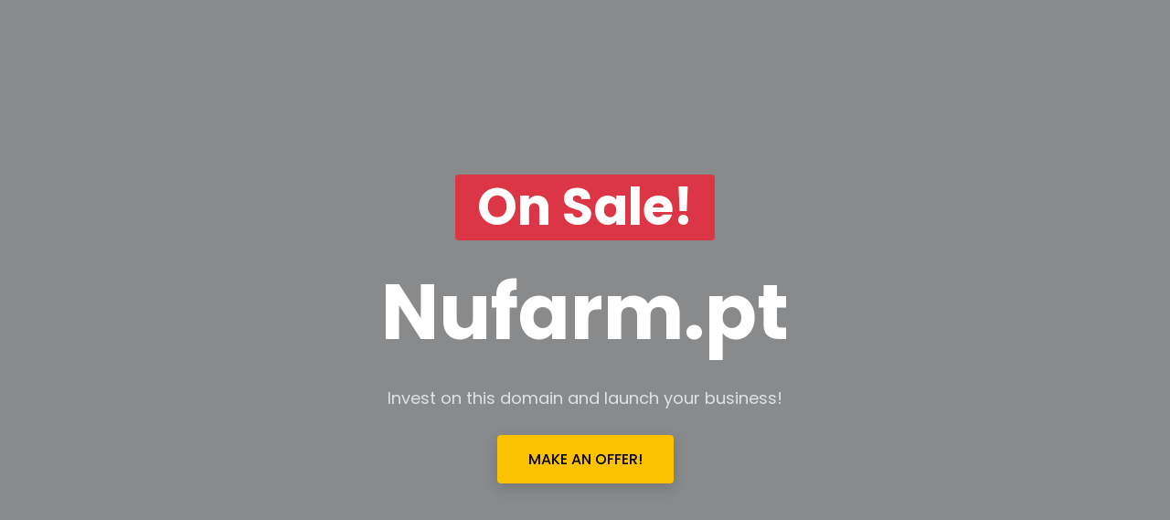

--- FILE ---
content_type: text/html
request_url: https://nufarm.pt/
body_size: 910
content:

<!DOCTYPE html>
<html lang="en">
<head>
<meta charset="UTF-8" />
<title>Nufarm Portugal - Dominio Disponível</title>
<meta name="description" content="">
<meta http-equiv="X-UA-Compatible" content="IE=edge">
<meta name="viewport" content="width=device-width, initial-scale=1, minimum-scale=1.0, shrink-to-fit=no">
<link rel='stylesheet' href='//fonts.googleapis.com/css?family=Poppins:100,200,300,400,500,600,700,800,900' type='text/css'>
<link rel="stylesheet" type="text/css" href="css/bootstrap.min.css" />
<link rel="stylesheet" type="text/css" href="css/all.min.css" />
<link rel="stylesheet" type="text/css" href="css/jquery.mb.YTPlayer.min.css" />
<link rel="stylesheet" type="text/css" href="css/stylesheet.css" />
<link rel="stylesheet" type="text/css" href="//cdnjs.cloudflare.com/ajax/libs/font-awesome/6.1.1/css/all.min.css" />
</head>
<body>
<div id="main-wrapper">
<div class="container-fluid px-0">
<section class="hero-wrap">
<div class="hero-mask opacity-5 bg-dark"></div>
<div class="player" data-property="{videoURL:'https://youtu.be/wR_CqLDUbJI',containment:'.hero-wrap', showControls:false, addRaster: false, autoPlay:true, loop:true, mute:true, startAt:27, opacity:1}"></div>
<div class="hero-content min-vh-100 d-flex flex-column">
<div class="container py-5 px-4 px-lg-5 my-auto">
<div class="row">
<div class="col-12 text-center mx-auto">
<h1 class="text-14 text-white bg-danger d-inline-block fw-700 rounded px-4 mb-4">On Sale!</h1>
<h2 class="text-19 fw-700 text-white mb-4">Nufarm.pt</h2>
<p class="text-4 text-light mb-4 mx-lg-5">Invest on this domain and launch your business!</p>
<a class="btn btn-primary text-uppercase" href="/cdn-cgi/l/email-protection#b8dbd7d5c8cad7f8d6cdded9cad596c8cc">Make an offer!</a> </div>
</div>
</div>
</div>
</section>
</div>
</div>
<script data-cfasync="false" src="/cdn-cgi/scripts/5c5dd728/cloudflare-static/email-decode.min.js"></script><script src="js/jquery.min.js"></script>
<script src="js/bootstrap.bundle.min.js"></script>
<script src="//cdnjs.cloudflare.com/ajax/libs/font-awesome/6.1.1/js/all.min.js"></script>
<script src="js/jquery.mb.YTPlayer.min.js"></script>
<script src="js/theme.js"></script>

<script async src="https://www.googletagmanager.com/gtag/js?id=G-04D931J881"></script>
<script>
  window.dataLayer = window.dataLayer || [];
  function gtag(){dataLayer.push(arguments);}
  gtag('js', new Date());

  gtag('config', 'G-04D931J881');
</script>
</body>
</html>

--- FILE ---
content_type: text/css
request_url: https://nufarm.pt/css/stylesheet.css
body_size: 5875
content:
body, html {
  height: 100%;
}

body {
  background: #dddddd;
  color: #4c4d4d;
  font-family: "Poppins", sans-serif;
}

::selection {
  background: #0d6efd;
  color: #fff;
  text-shadow: none;
}

form {
  padding: 0;
  margin: 0;
  display: inline;
}

img {
  vertical-align: inherit;
}

a, a:focus {
  color: #0d6efd;
  text-decoration: none;
  -webkit-transition: all 0.2s ease;
  transition: all 0.2s ease;
}

a:hover, a:active {
  color: #025de4;
  -webkit-transition: all 0.2s ease;
  transition: all 0.2s ease;
}

a:focus, a:active,
.btn.active.focus,
.btn.active:focus,
.btn.focus,
.btn:active.focus,
.btn:active:focus,
.btn:focus,
button:focus,
button:active {
  outline: none;
}

p {
  line-height: 1.8;
}

blockquote {
  border-width: 0 0 0 5px;
  border-style: solid;
  border-color: #eee;
  padding: 10px 20px;
}

.rtl blockquote {
  border-width: 0 5px 0 0px;
}

iframe {
  border: 0 !important;
}

h1, h2, h3, h4, h5, h6 {
  color: #252b33;
}

/* =================================== */
/*  2. Helpers Classes
/* =================================== */
/* Box Shadow */
.shadow-md {
  -webkit-box-shadow: 0px 0px 50px -35px rgba(0, 0, 0, 0.4) !important;
  box-shadow: 0px 0px 50px -35px rgba(0, 0, 0, 0.4) !important;
}

/* Border Radius */
.rounded-lg {
  border-radius: 0.6rem !important;
}

.rounded-top-0 {
  border-top-left-radius: 0px !important;
  border-top-right-radius: 0px !important;
}

.rounded-bottom-0 {
  border-bottom-left-radius: 0px !important;
  border-bottom-right-radius: 0px !important;
}

.rounded-start-0 {
  border-top-left-radius: 0px !important;
  border-bottom-left-radius: 0px !important;
}

.rounded-end-0 {
  border-top-right-radius: 0px !important;
  border-bottom-right-radius: 0px !important;
}

/* Border Size */
.border-1 {
  border-width: 1px !important;
}

.border-2 {
  border-width: 2px !important;
}

.border-3 {
  border-width: 3px !important;
}

.border-4 {
  border-width: 4px !important;
}

.border-5 {
  border-width: 5px !important;
}

/* Text Size */
.text-0 {
  font-size: 11px !important;
  font-size: 0.6875rem !important;
}

.text-1 {
  font-size: 12px !important;
  font-size: 0.75rem !important;
}

.text-2 {
  font-size: 14px !important;
  font-size: 0.875rem !important;
}

.text-3 {
  font-size: 16px !important;
  font-size: 1rem !important;
}

.text-4 {
  font-size: 18px !important;
  font-size: 1.125rem !important;
}

.text-5 {
  font-size: 21px !important;
  font-size: 1.3125rem !important;
}

.text-6 {
  font-size: 24px !important;
  font-size: 1.50rem !important;
}

.text-7 {
  font-size: 28px !important;
  font-size: 1.75rem !important;
}

.text-8 {
  font-size: 32px !important;
  font-size: 2rem !important;
}

.text-9 {
  font-size: 36px !important;
  font-size: 2.25rem !important;
}

.text-10 {
  font-size: 40px !important;
  font-size: 2.50rem !important;
}

.text-11 {
  font-size: calc(1.4rem + 1.8vw) !important;
}
@media (min-width: 1200px) {
  .text-11 {
    font-size: 2.75rem !important;
  }
}

.text-12 {
  font-size: calc(1.425rem + 2.1vw) !important;
}
@media (min-width: 1200px) {
  .text-12 {
    font-size: 3rem !important;
  }
}

.text-13 {
  font-size: calc(1.45rem + 2.4vw) !important;
}
@media (min-width: 1200px) {
  .text-13 {
    font-size: 3.25rem !important;
  }
}

.text-14 {
  font-size: calc(1.475rem + 2.7vw) !important;
}
@media (min-width: 1200px) {
  .text-14 {
    font-size: 3.5rem !important;
  }
}

.text-15 {
  font-size: calc(1.5rem + 3vw) !important;
}
@media (min-width: 1200px) {
  .text-15 {
    font-size: 3.75rem !important;
  }
}

.text-16 {
  font-size: calc(1.525rem + 3.3vw) !important;
}
@media (min-width: 1200px) {
  .text-16 {
    font-size: 4rem !important;
  }
}

.text-17 {
  font-size: calc(1.575rem + 3.9vw) !important;
}
@media (min-width: 1200px) {
  .text-17 {
    font-size: 4.5rem !important;
  }
}

.text-18 {
  font-size: calc(1.625rem + 4.5vw) !important;
}
@media (min-width: 1200px) {
  .text-18 {
    font-size: 5rem !important;
  }
}

.text-19 {
  font-size: calc(1.65rem + 4.8vw) !important;
}
@media (min-width: 1200px) {
  .text-19 {
    font-size: 5.25rem !important;
  }
}

.text-20 {
  font-size: calc(1.7rem + 5.4vw) !important;
}
@media (min-width: 1200px) {
  .text-20 {
    font-size: 5.75rem !important;
  }
}

.text-21 {
  font-size: calc(1.775rem + 6.3vw) !important;
}
@media (min-width: 1200px) {
  .text-21 {
    font-size: 6.5rem !important;
  }
}

.text-22 {
  font-size: calc(1.825rem + 6.9vw) !important;
}
@media (min-width: 1200px) {
  .text-22 {
    font-size: 7rem !important;
  }
}

.text-23 {
  font-size: calc(1.9rem + 7.8vw) !important;
}
@media (min-width: 1200px) {
  .text-23 {
    font-size: 7.75rem !important;
  }
}

.text-24 {
  font-size: calc(1.95rem + 8.4vw) !important;
}
@media (min-width: 1200px) {
  .text-24 {
    font-size: 8.25rem !important;
  }
}

.text-25 {
  font-size: calc(2.025rem + 9.3vw) !important;
}
@media (min-width: 1200px) {
  .text-25 {
    font-size: 9rem !important;
  }
}

.text-11, .text-12, .text-13, .text-14, .text-15, .text-16, .text-17, .text-18, .text-19, .text-20, .text-21, .text-22, .text-23, .text-24, .text-25 {
  line-height: 1.3;
}

/* Line height */
.line-height-07 {
  line-height: 0.7 !important;
}

.line-height-1 {
  line-height: 1 !important;
}

.line-height-2 {
  line-height: 1.2 !important;
}

.line-height-3 {
  line-height: 1.4 !important;
}

.line-height-4 {
  line-height: 1.6 !important;
}

.line-height-5 {
  line-height: 1.8 !important;
}

/* Font Weight */
.fw-100 {
  font-weight: 100 !important;
}

.fw-200 {
  font-weight: 200 !important;
}

.fw-300 {
  font-weight: 300 !important;
}

.fw-400 {
  font-weight: 400 !important;
}

.fw-500 {
  font-weight: 500 !important;
}

.fw-600 {
  font-weight: 600 !important;
}

.fw-700 {
  font-weight: 700 !important;
}

.fw-800 {
  font-weight: 800 !important;
}

.fw-900 {
  font-weight: 900 !important;
}

/* Opacity */
.opacity-0 {
  opacity: 0;
}

.opacity-1 {
  opacity: 0.1;
}

.opacity-2 {
  opacity: 0.2;
}

.opacity-3 {
  opacity: 0.3;
}

.opacity-4 {
  opacity: 0.4;
}

.opacity-5 {
  opacity: 0.5;
}

.opacity-6 {
  opacity: 0.6;
}

.opacity-7 {
  opacity: 0.7;
}

.opacity-8 {
  opacity: 0.8;
}

.opacity-9 {
  opacity: 0.9;
}

.opacity-10 {
  opacity: 1;
}

/* Background light */
.bg-light-1 {
  background-color: #e9ecef !important;
}

.bg-light-2 {
  background-color: #dee2e6 !important;
}

.bg-light-3 {
  background-color: #ced4da !important;
}

.bg-light-4 {
  background-color: #adb5bd !important;
}

/* Background Dark */
.bg-dark {
  background-color: #111418 !important;
}

.bg-dark-1 {
  background-color: #212529 !important;
}

.bg-dark-2 {
  background-color: #343a40 !important;
}

.bg-dark-3 {
  background-color: #495057 !important;
}

.bg-dark-4 {
  background-color: #6c757d !important;
}

/* Progress Bar */
.progress-sm {
  height: 0.5rem !important;
}

.progress-lg {
  height: 1.5rem !important;
}

hr {
  opacity: 0.1;
}

/* =================================== */
/*  3. Layouts
/* =================================== */
#main-wrapper {
  background: #fff;
}

.section {
  position: relative;
  padding: 104px 0;
  padding: 6.5rem 0;
  overflow: hidden;
}

@media (max-width: 575.98px) {
  .section {
    padding: 3.5rem 0;
  }
}
/*== Fullscreen Height ==*/
.fullscreen {
  min-height: 100vh !important;
}

/*== Fullscreen Height ==*/
.fullscreen-with-header {
  min-height: calc(100vh - 67px) !important;
}

/* =================================== */
/*  4. Elements
/* =================================== */
/*=== 4.1 Hero Background ===*/
.hero-wrap {
  position: relative;
  overflow: hidden;
  z-index: 0;
}
.hero-wrap .hero-mask, .hero-wrap .hero-bg, .hero-wrap .hero-bg-slideshow {
  position: absolute;
  top: 0;
  left: 0;
  height: 100%;
  width: 100%;
}
.hero-wrap .hero-bg-slideshow {
  position: fixed;
}
.hero-wrap .hero-mask {
  z-index: 1;
}
.hero-wrap .hero-content {
  position: relative;
  z-index: 3;
}
.hero-wrap .hero-particles {
  position: absolute;
  width: 100%;
  height: 100%;
  z-index: 2;
}
.hero-wrap .hero-bg-slideshow {
  z-index: 0;
}
.hero-wrap .hero-bg {
  z-index: 0;
  background-attachment: fixed;
  background-position: center center;
  background-repeat: no-repeat;
  background-size: cover;
  -webkit-background-size: cover;
  -moz-background-size: cover;
  transition: background-image 300ms ease-in 200ms;
}
.hero-wrap .hero-bg.hero-bg-scroll {
  background-attachment: scroll;
}
.hero-wrap .hero-bg-slideshow .hero-bg {
  background-attachment: inherit;
}
.hero-wrap .hero-bg-slideshow.owl-carousel .owl-item .item {
  height: 100vh;
  width: 100%;
  min-height: 700px;
}
.hero-wrap .hero-bg-slideshow.owl-carousel .owl-item .intro-bg {
  background: url("../images/intro-bg.jpg") no-repeat center center;
}
.hero-wrap .hero-bg-slideshow.owl-carousel .owl-item .intro-bg-1 {
  background: url("../images/intro-bg-1.jpg") no-repeat center center;
}
.hero-wrap .hero-bg-slideshow.owl-carousel .owl-item .intro-bg-2 {
  background: url("../images/intro-bg-2.jpg") no-repeat center center;
}
.hero-wrap .hero-bg-slideshow.owl-carousel .owl-item .intro-bg-3 {
  background: url("../images/intro-bg-3.jpg") no-repeat center center;
}
.hero-wrap .hero-bg-slideshow.owl-carousel .owl-item .intro-bg-4 {
  background: url("../images/intro-bg-4.jpg") no-repeat center center;
}
.hero-wrap .hero-bg-slideshow.owl-carousel .owl-item .intro-bg-5 {
  background: url("../images/intro-bg-5.jpg") no-repeat center center;
}
.hero-wrap .hero-bg-slideshow.owl-carousel .owl-item .intro-bg-6 {
  background: url("../images/intro-bg-6.jpg") no-repeat center center;
}
.hero-wrap .hero-bg-slideshow.owl-carousel .owl-item .intro-bg-7 {
  background: url("../images/intro-bg-7.jpg") no-repeat center center;
}
.hero-wrap .hero-bg-slideshow.owl-carousel .owl-item .intro-bg-8 {
  background: url("../images/intro-bg-8.jpg") no-repeat center center;
}
.hero-wrap .hero-bg-slideshow.owl-carousel .owl-item .intro-bg-9 {
  background: url("../images/intro-bg-9.jpg") no-repeat center center;
}
.hero-wrap .hero-bg-slideshow.owl-carousel .owl-item .intro-bg-10 {
  background: url("../images/intro-bg-10.jpg") no-repeat center center;
}
.hero-wrap .hero-bg-slideshow.owl-carousel .owl-item .intro-bg, .hero-wrap .hero-bg-slideshow.owl-carousel .owl-item .intro-bg-1, .hero-wrap .hero-bg-slideshow.owl-carousel .owl-item .intro-bg-2, .hero-wrap .hero-bg-slideshow.owl-carousel .owl-item .intro-bg-3, .hero-wrap .hero-bg-slideshow.owl-carousel .owl-item .intro-bg-4, .hero-wrap .hero-bg-slideshow.owl-carousel .owl-item .intro-bg-5, .hero-wrap .hero-bg-slideshow.owl-carousel .owl-item .intro-bg-6, .hero-wrap .hero-bg-slideshow.owl-carousel .owl-item .intro-bg-7, .hero-wrap .hero-bg-slideshow.owl-carousel .owl-item .intro-bg-8, .hero-wrap .hero-bg-slideshow.owl-carousel .owl-item .intro-bg-9, .hero-wrap .hero-bg-slideshow.owl-carousel .owl-item .intro-bg-10 {
  background-size: cover;
}

/*=== 4.2 List Style ===*/
.list-style-1 > li {
  position: relative;
  list-style-type: none;
  line-height: 24px;
}
.list-style-1 > li:after {
  content: " ";
  position: absolute;
  top: 12px;
  left: -15px;
  border-color: #000;
  border-top: 1px solid;
  border-right: 1px solid;
  width: 6px;
  height: 6px;
  -webkit-transform: translate(-50%, -50%) rotate(45deg);
  transform: translate(-50%, -50%) rotate(45deg);
}

.rtl .list-style-1 > li:after {
  right: -15px;
  left: auto;
  border-color: #000;
  border-top: 0px;
  border-right: 0px;
  border-left: 1px solid;
  border-bottom: 1px solid;
  width: 6px;
  height: 6px;
  -webkit-transform: translate(-50%, -50%) rotate(45deg);
  transform: translate(-50%, -50%) rotate(45deg);
}

.list-style-2 {
  padding: 0;
}

.list-style-2 > li {
  list-style-type: none;
  border-bottom: 1px solid #eaeaea;
  padding-top: 12px;
  padding-bottom: 12px;
}

.list-style-2.list-style-light > li {
  border-bottom: 1px solid rgba(250, 250, 250, 0.12);
}

/*=== 4.3 Featured Box ===*/
.featured-box {
  box-sizing: border-box;
  position: relative;
}
.featured-box h3, .featured-box h4 {
  font-size: 1.25rem;
  font-size: 20px;
  margin-bottom: 10px;
  font-weight: 500;
}
.featured-box:not(.style-5) .featured-box-icon {
  display: inline-block;
  font-size: 48px;
  min-width: 55px;
  min-height: 55px;
  padding: 0;
  margin-top: 0;
  margin-bottom: 0.8rem;
  color: #4c4d4d;
  border-radius: 0;
}
.featured-box.style-1, .featured-box.style-2, .featured-box.style-3 {
  padding-left: 50px;
  padding-top: 8px;
}
.featured-box.style-1 .featured-box-icon, .featured-box.style-2 .featured-box-icon, .featured-box.style-3 .featured-box-icon {
  position: absolute;
  top: 0;
  left: 0;
  margin-bottom: 0;
  font-size: 30px;
  -ms-flex-pack: center !important;
  justify-content: center !important;
  text-align: center;
}
.featured-box.style-2 p {
  margin-left: -50px;
}
.featured-box.style-3 {
  padding-left: 90px;
  padding-top: 0px;
}
.featured-box.style-3 .featured-box-icon {
  width: 70px;
  height: 70px;
  -ms-flex-negative: 0;
  flex-shrink: 0;
  display: -webkit-box;
  display: -ms-flexbox;
  display: flex;
  -webkit-box-align: center;
  -ms-flex-align: center;
  align-items: center;
}
.featured-box.style-4 {
  text-align: center;
}
.featured-box.style-4 .featured-box-icon {
  margin: 0 auto 24px;
  margin: 0 auto 1.5rem;
  width: 120px;
  height: 120px;
  text-align: center;
  -ms-flex-negative: 0;
  flex-shrink: 0;
  display: -webkit-box;
  display: -ms-flexbox;
  display: flex;
  -webkit-box-align: center;
  -ms-flex-align: center;
  align-items: center;
  -ms-flex-pack: center;
  justify-content: center;
  -webkit-box-shadow: 0px 0px 50px rgba(0, 0, 0, 0.03);
  box-shadow: 0px 0px 50px rgba(0, 0, 0, 0.03);
}
.featured-box.style-5 {
  text-align: center;
  background: #fff;
  border: 1px solid #f0f2f3;
  -webkit-box-shadow: 0px 2px 5px rgba(0, 0, 0, 0.05);
  box-shadow: 0px 2px 5px rgba(0, 0, 0, 0.05);
  -webkit-transition: all 0.3s ease-in-out;
  transition: all 0.3s ease-in-out;
}
.featured-box.style-5:hover {
  border: 1px solid #ebeded;
  -webkit-box-shadow: 0px 5px 1.5rem rgba(0, 0, 0, 0.15);
  box-shadow: 0px 5px 1.5rem rgba(0, 0, 0, 0.15);
}
.featured-box.style-5 h3 {
  background: #f1f5f6;
  font-size: 16px;
  padding: 8px 0;
  margin-bottom: 0px;
}
.featured-box.style-5 .featured-box-icon {
  font-size: 50px;
  margin: 44px 0px;
}

.featured-box.featured-box-reverse, .rtl .featured-box:not(.style-4) {
  text-align: right;
}
.featured-box.featured-box-reverse.style-1, .featured-box.featured-box-reverse.style-2, .rtl .featured-box:not(.style-4).style-1, .rtl .featured-box:not(.style-4).style-2 {
  padding-right: 50px;
  padding-left: 0px;
}
.featured-box.featured-box-reverse.style-1 .featured-box-icon, .featured-box.featured-box-reverse.style-2 .featured-box-icon, .rtl .featured-box:not(.style-4).style-1 .featured-box-icon, .rtl .featured-box:not(.style-4).style-2 .featured-box-icon {
  left: auto;
  right: 0px;
}
.featured-box.featured-box-reverse.style-2 p, .rtl .featured-box:not(.style-4).style-2 p {
  margin-right: -50px;
  margin-left: 0;
}
.featured-box.featured-box-reverse.style-3, .rtl .featured-box:not(.style-4).style-3 {
  padding-left: 0;
  padding-right: 90px;
}
.featured-box.featured-box-reverse.style-3 .featured-box-icon, .rtl .featured-box:not(.style-4).style-3 .featured-box-icon {
  left: auto;
  right: 0px;
}

@media (min-width: 576px) {
  .featured-box.featured-box-reverse-sm {
    text-align: right;
  }
  .featured-box.featured-box-reverse-sm.style-1, .featured-box.featured-box-reverse-sm.style-2 {
    padding-right: 50px;
    padding-left: 0px;
  }
  .featured-box.featured-box-reverse-sm.style-1 .featured-box-icon, .featured-box.featured-box-reverse-sm.style-2 .featured-box-icon {
    left: auto;
    right: 0px;
  }
  .featured-box.featured-box-reverse-sm.style-2 p {
    margin-right: -50px;
    margin-left: 0;
  }
  .featured-box.featured-box-reverse-sm.style-3 {
    padding-left: 0;
    padding-right: 90px;
  }
  .featured-box.featured-box-reverse-sm.style-3 .featured-box-icon {
    left: auto;
    right: 0px;
  }
}
@media (min-width: 768px) {
  .featured-box.featured-box-reverse-md {
    text-align: right;
  }
  .featured-box.featured-box-reverse-md.style-1, .featured-box.featured-box-reverse-md.style-2 {
    padding-right: 50px;
    padding-left: 0px;
  }
  .featured-box.featured-box-reverse-md.style-1 .featured-box-icon, .featured-box.featured-box-reverse-md.style-2 .featured-box-icon {
    left: auto;
    right: 0px;
  }
  .featured-box.featured-box-reverse-md.style-2 p {
    margin-right: -50px;
    margin-left: 0;
  }
  .featured-box.featured-box-reverse-md.style-3 {
    padding-left: 0;
    padding-right: 90px;
  }
  .featured-box.featured-box-reverse-md.style-3 .featured-box-icon {
    left: auto;
    right: 0px;
  }
}
@media (min-width: 992px) {
  .featured-box.featured-box-reverse-lg {
    text-align: right;
  }
  .featured-box.featured-box-reverse-lg.style-1, .featured-box.featured-box-reverse-lg.style-2 {
    padding-right: 50px;
    padding-left: 0px;
  }
  .featured-box.featured-box-reverse-lg.style-1 .featured-box-icon, .featured-box.featured-box-reverse-lg.style-2 .featured-box-icon {
    left: auto;
    right: 0px;
  }
  .featured-box.featured-box-reverse-lg.style-2 p {
    margin-right: -50px;
    margin-left: 0;
  }
  .featured-box.featured-box-reverse-lg.style-3 {
    padding-left: 0;
    padding-right: 90px;
  }
  .featured-box.featured-box-reverse-lg.style-3 .featured-box-icon {
    left: auto;
    right: 0px;
  }
}
@media (min-width: 1200px) {
  .featured-box.featured-box-reverse-xl {
    text-align: right;
  }
  .featured-box.featured-box-reverse-xl.style-1, .featured-box.featured-box-reverse-xl.style-2 {
    padding-right: 50px;
    padding-left: 0px;
  }
  .featured-box.featured-box-reverse-xl.style-1 .featured-box-icon, .featured-box.featured-box-reverse-xl.style-2 .featured-box-icon {
    left: auto;
    right: 0px;
  }
  .featured-box.featured-box-reverse-xl.style-2 p {
    margin-right: -50px;
    margin-left: 0;
  }
  .featured-box.featured-box-reverse-xl.style-3 {
    padding-left: 0;
    padding-right: 90px;
  }
  .featured-box.featured-box-reverse-xl.style-3 .featured-box-icon {
    left: auto;
    right: 0px;
  }
}
/* 4.4 Nav */
.nav .nav-item .nav-link {
  color: #444;
}

.nav.nav-light .nav-item .nav-link {
  color: #ddd;
}

.nav:not(.nav-pills) .nav-item .nav-link.active, .nav:not(.nav-pills) .nav-item .nav-link:hover {
  color: #0d6efd;
}

.nav-pills .nav-link:not(.active):hover {
  color: #0d6efd;
}

.nav-pills .nav-link.active, .nav-pills.nav-light .nav-link.active, .nav-pills .show > .nav-link {
  color: #fff;
}

.nav.nav-separator .nav-item .nav-link {
  position: relative;
}

.nav.nav-separator .nav-item + .nav-item .nav-link:after {
  height: 14px;
  width: 1px;
  content: ' ';
  background-color: rgba(0, 0, 0, 0.2);
  display: block;
  position: absolute;
  top: 50%;
  left: 0;
  -webkit-transform: translateY(-7px);
  transform: translateY(-7px);
}

.rtl .nav.nav-separator .nav-item + .nav-item .nav-link:after {
  right: 0;
  left: auto;
}

.nav.nav-separator.nav-separator-light .nav-item + .nav-item .nav-link:after {
  background-color: rgba(250, 250, 250, 0.2);
}

.nav.nav-sm .nav-item .nav-link {
  font-size: 14px;
}

/*=== 4.5 Tabs ===*/
.nav-tabs {
  border-bottom: 1px solid #d7dee3;
}
.nav-tabs .nav-item .nav-link {
  border: 0;
  background: transparent;
  position: relative;
  border-radius: 0;
  padding: 0.6rem 1rem;
  color: #7b8084;
  white-space: nowrap !important;
}
.nav-tabs .nav-item .nav-link.active {
  color: #0c2f55;
}
.nav-tabs .nav-item .nav-link.active:after {
  height: 2px;
  width: 100%;
  content: ' ';
  background-color: #0d6efd;
  display: block;
  position: absolute;
  bottom: -3px;
  left: 0;
  -webkit-transform: translateY(-3px);
  transform: translateY(-3px);
}
.nav-tabs .nav-item .nav-link:not(.active):hover {
  color: #0d6efd;
}
.nav-tabs.flex-column {
  border-right: 1px solid #d7dee3;
  border-bottom: 0px;
  padding: 1.5rem 0;
}
.nav-tabs.flex-column .nav-item .nav-link {
  border: 1px solid #d7dee3;
  border-right: 0px;
  background-color: #f6f7f8;
  font-size: 14px;
  padding: 0.75rem 1rem;
  color: #535b61;
}
.nav-tabs.flex-column .nav-item:first-of-type .nav-link {
  border-top-left-radius: 4px;
}
.nav-tabs.flex-column .nav-item:last-of-type .nav-link {
  border-bottom-left-radius: 4px;
}
.nav-tabs.flex-column .nav-item .nav-link.active {
  background-color: transparent;
  color: #0d6efd;
}
.nav-tabs.flex-column .nav-item .nav-link.active:after {
  height: 100%;
  width: 2px;
  background: #fff;
  right: -1px;
  left: auto;
}

.nav-tabs:not(.flex-column) {
  flex-wrap: nowrap;
  overflow: hidden;
  overflow-x: auto;
  -ms-overflow-style: -ms-autohiding-scrollbar;
  -webkit-overflow-scrolling: touch;
}
.nav-tabs:not(.flex-column) .nav-item {
  margin-bottom: 0px;
}

.nav-tabs .nav-item .nav-link {
  padding-left: 0px;
  padding-right: 0px;
  margin-right: 10px;
  font-size: 0.875rem;
}

@media (min-width: 992px) {
  .search-input-2 .form-control {
    border-radius: 0px;
  }
  .search-input-2 .custom-select:not(.custom-select-sm) {
    border-radius: 0px;
    height: calc(3.05rem);
  }
  .search-input-2 .btn {
    border-radius: 0px;
  }
  .search-input-2 .form-group:first-child .form-control, .search-input-2 .form-group:first-child .custom-select {
    border-top-left-radius: 4px;
    border-bottom-left-radius: 4px;
  }
  .search-input-2 .form-group:last-child .btn {
    border-top-right-radius: 4px;
    border-bottom-right-radius: 4px;
  }
  .search-input-2 .form-control:focus, .search-input-2 .custom-select:focus {
    box-shadow: none;
    -webkit-box-shadow: none;
  }
  .search-input-2 .form-group .form-control, .search-input-2 .custom-select {
    border-left: none;
    border-top: none;
    border-bottom: none;
  }

  /* CSS hack for Chrome */
}
@media screen and (min-width: 992px) and (-webkit-min-device-pixel-ratio: 0) {
  .search-input-2 .custom-select:not(.custom-select-sm) {
    height: calc(3.00rem);
  }
  .search-input-2 .btn {
    line-height: inherit;
  }
}
@media (min-width: 992px) {
  /*  CSS hack for Firfox */
  @-moz-document url-prefix() {
    .search-input-2 .custom-select:not(.custom-select-sm) {
      height: calc(3.05rem);
    }
    .search-input-2 .btn {
      line-height: 1.4;
    }
  }
}
/*=== 4.6 Owl Carousel ===*/
.owl-theme.single-slideshow .owl-nav button.owl-prev, .owl-theme.single-slideshow .owl-nav button.owl-next {
  font-size: 17px;
  width: 45px;
  height: 45px;
  top: calc(50% - 22px);
}
.owl-theme.single-slideshow .owl-nav button.owl-prev {
  left: 10px;
}
.owl-theme.single-slideshow .owl-nav button.owl-next {
  right: 10px;
}
.owl-theme.single-slideshow .owl-stage {
  padding: 0;
}
.owl-theme .hero-wrap .hero-bg {
  background-attachment: inherit;
}
.owl-theme.single-slideshow .owl-dots {
  position: absolute;
  bottom: 10px;
  width: 100%;
}
.owl-theme.single-slideshow .owl-dots .owl-dot.active span, .owl-theme.single-slideshow .owl-dots .owl-dot:hover span {
  border-color: #0d6efd;
  -webkit-box-shadow: 0px 0px 5px rgba(0, 0, 0, 0.05);
  box-shadow: 0px 0px 5px rgba(0, 0, 0, 0.05);
}
.owl-theme.single-slideshow .owl-dots .owl-dot.active span:after, .owl-theme.single-slideshow .owl-dots .owl-dot:hover span:after {
  background-color: #0d6efd;
  -webkit-box-shadow: 0px 0px 5px rgba(0, 0, 0, 0.05);
  box-shadow: 0px 0px 5px rgba(0, 0, 0, 0.05);
}
.owl-theme .owl-dots .owl-dot.active span, .owl-theme .owl-dots .owl-dot:hover span {
  border-color: #0d6efd;
  -webkit-box-shadow: 0px 0px 5px rgba(0, 0, 0, 0.05);
  box-shadow: 0px 0px 5px rgba(0, 0, 0, 0.05);
}
.owl-theme .owl-dots .owl-dot.active span:after, .owl-theme .owl-dots .owl-dot:hover span:after {
  background-color: #0d6efd;
  -webkit-box-shadow: 0px 0px 5px rgba(0, 0, 0, 0.05);
  box-shadow: 0px 0px 5px rgba(0, 0, 0, 0.05);
}
.owl-theme.owl-light .owl-dots .owl-dot span:after {
  background-color: rgba(250, 250, 250, 0.5);
}
.owl-theme.owl-light .owl-dots .owl-dot.active span:after, .owl-theme.owl-light .owl-dots .owl-dot:hover span:after {
  background-color: #0d6efd;
  -webkit-box-shadow: 0px 0px 5px rgba(0, 0, 0, 0.05);
  box-shadow: 0px 0px 5px rgba(0, 0, 0, 0.05);
}
.owl-theme.owl-light .owl-nav button.owl-prev, .owl-theme.owl-light .owl-nav button.owl-next {
  background-color: rgba(250, 250, 250, 0.3);
  color: #fff;
}
.owl-theme.owl-light .owl-nav [class*='owl-']:hover:not(.disabled) {
  background-color: rgba(250, 250, 250, 0.5);
  -webkit-transition: all 0.3s ease-in-out;
  transition: all 0.3s ease-in-out;
}

/* =================================== */
/*  Extras
/* =================================== */
/* Bootstrap Specific */
.form-control, .custom-select {
  border-color: #dae1e3;
  font-size: 16px;
  color: #656565;
}

.form-control:not(.form-control-sm) {
  padding: .810rem .96rem;
  height: inherit;
}

.form-control-sm {
  font-size: 14px;
}

.icon-group .form-control {
  padding-left: 44px;
}

.icon-inside {
  position: absolute;
  width: 50px;
  height: 54px;
  left: 0;
  top: 0;
  pointer-events: none;
  font-size: 18px;
  font-size: 1.125rem;
  color: #c4c3c3;
  z-index: 3;
  display: flex;
  -ms-flex-align: center !important;
  align-items: center !important;
  -ms-flex-pack: center !important;
  justify-content: center !important;
}

.form-control-sm + .icon-inside {
  font-size: 0.875rem !important;
  font-size: 14px;
  top: calc(50% - 13px);
}

select.form-control:not([size]):not([multiple]):not(.form-control-sm) {
  height: auto;
  padding-top: .700rem;
  padding-bottom: .700rem;
}

.custom-select:not(.custom-select-sm) {
  height: calc(3.05rem + 2px);
  padding-top: .700rem;
  padding-bottom: .700rem;
}

.col-form-label-sm {
  font-size: 13px;
}

.custom-select-sm {
  padding-left: 5px !important;
  font-size: 14px;
}

.custom-select:not(.custom-select-sm).border-0 {
  height: 3.00rem;
}

.form-control:focus, .custom-select:focus {
  -webkit-box-shadow: 0 0 5px rgba(128, 189, 255, 0.5);
  box-shadow: 0 0 5px rgba(128, 189, 255, 0.5);
}

.form-control:focus[readonly] {
  box-shadow: none;
}

.input-group-text {
  border-color: #dae1e3;
  background-color: #f1f5f6;
  color: #656565;
}

.form-control::-webkit-input-placeholder {
  color: #b1b4b6;
}
.form-control:-moz-placeholder {
  /* FF 4-18 */
  color: #b1b4b6;
}
.form-control::-moz-placeholder {
  /* FF 19+ */
  color: #b1b4b6;
}
.form-control:-ms-input-placeholder, .form-control::-ms-input-placeholder {
  /* IE 10+ */
  color: #b1b4b6;
}

/* Form Dark */
.form-dark .form-control, .form-dark .custom-select {
  border-color: #232a31;
  background: #232a31;
  color: #fff;
}
.form-dark .form-control:focus {
  border-color: #80bdff !important;
}
.form-dark .form-control::-webkit-input-placeholder {
  color: #777b7f;
}
.form-dark .form-control:-moz-placeholder {
  /* FF 4-18 */
  color: #777b7f;
}
.form-dark .form-control::-moz-placeholder {
  /* FF 19+ */
  color: #777b7f;
}
.form-dark .form-control:-ms-input-placeholder, .form-dark .form-control::-ms-input-placeholder {
  /* IE 10+ */
  color: #777b7f;
}
.form-dark .custom-select {
  color: #777b7f;
  background: url("data:image/svg+xml;charset=utf8,%3Csvg xmlns='http://www.w3.org/2000/svg' viewBox='0 0 4 5'%3E%3Cpath fill='rgba(250,250,250,0.3)' d='M2 0L0 2h4zm0 5L0 3h4z'/%3E%3C/svg%3E") no-repeat right 0.75rem center;
  background-size: 13px 15px;
  border-color: #232a31;
  background-color: #232a31;
}
.form-dark .icon-inside {
  color: #777b7f;
}

/*  Input with only bottom border  */
.form-border .form-control {
  background-color: transparent;
  border: none;
  border-bottom: 2px solid rgba(0, 0, 0, 0.12);
  border-radius: 0px;
  padding-left: 0px !important;
  color: black;
}
.form-border .form-control::-webkit-input-placeholder {
  color: rgba(0, 0, 0, 0.4);
}
.form-border .form-control:-moz-placeholder {
  /* FF 4-18 */
  color: rgba(0, 0, 0, 0.4);
}
.form-border .form-control::-moz-placeholder {
  /* FF 19+ */
  color: rgba(0, 0, 0, 0.4);
}
.form-border .form-control:-ms-input-placeholder, .form-border .form-control::-ms-input-placeholder {
  /* IE 10+ */
  color: rgba(0, 0, 0, 0.4);
}
.form-border .custom-select {
  background-color: transparent;
  border: none;
  border-bottom: 2px solid rgba(0, 0, 0, 0.12);
  border-radius: 0px;
  padding-left: 0px;
  color: rgba(0, 0, 0, 0.4);
  background: url("data:image/svg+xml;charset=utf8,%3Csvg xmlns='http://www.w3.org/2000/svg' viewBox='0 0 4 5'%3E%3Cpath fill='rgba(0,0,0,0.3)' d='M2 0L0 2h4zm0 5L0 3h4z'/%3E%3C/svg%3E") no-repeat right 0.75rem center;
  background-size: 13px 15px;
}
.form-border .form-control:focus, .form-border .custom-select:focus {
  box-shadow: none;
  -webkit-box-shadow: none;
  border-bottom: 2px solid rgba(0, 0, 0, 0.7);
}
.form-border .form-control:not(output):-moz-ui-invalid:not(:focus), .form-border .form-control:not(output):-moz-ui-invalid:-moz-focusring:not(:focus), .form-border .custom-select:not(output):-moz-ui-invalid:not(:focus), .form-border .custom-select:not(output):-moz-ui-invalid:-moz-focusring:not(:focus) {
  border-bottom: 2px solid #b00708;
  box-shadow: none;
  -webkit-box-shadow: none;
}
.form-border .icon-inside {
  color: rgba(0, 0, 0, 0.25);
}
.form-border select option {
  color: #666;
}

.form-border-light .form-control {
  border-bottom: 2px solid rgba(250, 250, 250, 0.3);
  color: #fafafa;
}
.form-border-light .form-control::-webkit-input-placeholder {
  color: rgba(250, 250, 250, 0.7);
}
.form-border-light .form-control:-moz-placeholder {
  /* FF 4-18 */
  color: rgba(250, 250, 250, 0.7);
}
.form-border-light .form-control::-moz-placeholder {
  /* FF 19+ */
  color: rgba(250, 250, 250, 0.7);
}
.form-border-light .form-control:-ms-input-placeholder, .form-border-light .form-control::-ms-input-placeholder {
  /* IE 10+ */
  color: rgba(250, 250, 250, 0.7);
}
.form-border-light .custom-select {
  border-bottom: 2px solid rgba(250, 250, 250, 0.3);
  color: #fafafa;
  background: url("data:image/svg+xml;charset=utf8,%3Csvg xmlns='http://www.w3.org/2000/svg' viewBox='0 0 4 5'%3E%3Cpath fill='rgba(250,250,250,0.6)' d='M2 0L0 2h4zm0 5L0 3h4z'/%3E%3C/svg%3E") no-repeat right 0.75rem center;
  background-size: 13px 15px;
}
.form-border-light .form-control:focus, .form-border-light .custom-select:focus {
  border-bottom: 2px solid rgba(250, 250, 250, 0.8);
}
.form-border-light .icon-inside {
  color: #999;
}
.form-border-light select option {
  color: #333;
}

/* Remove Numeric Inputs controls from Safari and Chrome */
input[type=number]::-webkit-inner-spin-button,
input[type=number]::-webkit-outer-spin-button {
  -webkit-appearance: none;
  margin: 0;
  /* Removes leftover margin */
}

/* Remove Numeric Inputs controls from Firefox */
input[type=number] {
  -moz-appearance: textfield;
}

.btn {
  padding: 0.8rem 2.6rem;
  font-weight: 500;
  border-width: 2px;
  -webkit-transition: all 0.5s ease;
  transition: all 0.5s ease;
}

.btn-sm {
  padding: 0.5rem 1rem;
}

.btn:not(.btn-link) {
  -webkit-box-shadow: 0px 5px 15px rgba(0, 0, 0, 0.15);
  box-shadow: 0px 5px 15px rgba(0, 0, 0, 0.15);
}
.btn:not(.btn-link):hover {
  -webkit-box-shadow: 0px 5px 15px rgba(0, 0, 0, 0.3);
  box-shadow: 0px 5px 15px rgba(0, 0, 0, 0.3);
  -webkit-transition: all 0.5s ease;
  transition: all 0.5s ease;
}

.input-group-append .btn, .input-group-prepend .btn {
  -webkit-box-shadow: none;
  box-shadow: none;
  padding-left: 0.75rem;
  padding-right: 0.75rem;
}

.input-group-append .btn:hover, .input-group-prepend .btn:hover {
  -webkit-box-shadow: none;
  box-shadow: none;
}

.btn:not(.btn-sm) {
  padding: .810rem 2rem;
}

.input-group > .input-group-append > .btn, .input-group > .input-group-prepend > .btn {
  padding: 0 0.75rem;
}

.bg-primary, .badge-primary {
  background-color: #0d6efd !important;
}

.bg-secondary {
  background-color: #6c757d !important;
}

.text-primary, .btn-link:not(.text-white):not(.text-light):not(.text-dark):not(.text-body) {
  color: #0d6efd !important;
}

.btn-link:hover {
  color: #025de4 !important;
}

.text-secondary {
  color: #6c757d !important;
}

.text-light {
  color: #dee3e4 !important;
}

.text-body {
  color: #4c4d4d !important;
}

a.bg-primary:focus, a.bg-primary:hover, button.bg-primary:focus, button.bg-primary:hover {
  background-color: #025de4 !important;
}

.border-primary {
  border-color: #0d6efd !important;
}

.border-secondary {
  border-color: #6c757d !important;
}

.btn-primary {
  background-color: #FBC201;
  border-color: #FBC201;
  color:#000;  
}
.btn-primary:hover {
  background-color: #04b46b;
  border-color: #04b46b;
  color:#FFF;
}

.btn-primary:not(:disabled):not(.disabled).active, .btn-primary:not(:disabled):not(.disabled):active {
  background-color: #04b46b;
  border-color: #04b46b;
  color:#FFF;
}

.btn-primary.focus, .btn-primary:focus {
  background-color: #04b46b;
  border-color: #04b46b;
  color:#FFF;
}

.btn-primary:not(:disabled):not(.disabled).active:focus, .btn-primary:not(:disabled):not(.disabled):active:focus, .show > .btn-primary.dropdown-toggle:focus {
  -webkit-box-shadow: none;
  box-shadow: none;
}

.btn-secondary {
  background-color: #6c757d;
  border-color: #6c757d;
}

.btn-outline-primary, .btn-outline-primary:not(:disabled):not(.disabled).active, .btn-outline-primary:not(:disabled):not(.disabled):active {
  color: #0d6efd;
  border-color: #0d6efd;
}
.btn-outline-primary:hover, .btn-outline-primary:not(:disabled):not(.disabled).active:hover, .btn-outline-primary:not(:disabled):not(.disabled):active:hover {
  background-color: #0d6efd;
  border-color: #0d6efd;
  color: #fff;
}

.btn-outline-secondary {
  color: #6c757d;
  border-color: #6c757d;
}
.btn-outline-secondary:hover {
  background-color: #6c757d;
  border-color: #6c757d;
  color: #fff;
}

.progress-bar,
.nav-pills .nav-link.active, .nav-pills .show > .nav-link, .dropdown-item.active, .dropdown-item:active {
  background-color: #0d6efd;
}

.page-item.active .page-link,
.custom-radio .custom-control-input:checked ~ .custom-control-label:before,
.custom-control-input:checked ~ .custom-control-label::before,
.custom-checkbox .custom-control-input:checked ~ .custom-control-label:before,
.custom-control-input:checked ~ .custom-control-label:before {
  background-color: #0d6efd;
  border-color: #0d6efd;
}

.list-group-item.active {
  background-color: #0d6efd;
  border-color: #0d6efd;
}

.page-link {
  color: #0d6efd;
}
.page-link:hover {
  color: #025de4;
}

/* Pagination */
.page-link {
  border: none;
  border-radius: 0.25rem;
  margin: 0 0.22rem;
  font-size: 16px;
  font-size: 1rem;
}
.page-link:hover {
  background-color: #e9eff0;
}

/* Vertical Multilple input group */
.vertical-input-group .input-group:first-child {
  padding-bottom: 0;
}
.vertical-input-group .input-group:first-child * {
  border-bottom-left-radius: 0;
  border-bottom-right-radius: 0;
}
.vertical-input-group .input-group:last-child {
  padding-top: 0;
}
.vertical-input-group .input-group:last-child * {
  border-top-left-radius: 0;
  border-top-right-radius: 0;
}
.vertical-input-group .input-group:not(:last-child):not(:first-child) {
  padding-top: 0;
  padding-bottom: 0;
}
.vertical-input-group .input-group:not(:last-child):not(:first-child) * {
  border-radius: 0;
}
.vertical-input-group .input-group:not(:first-child) * {
  border-top: 0;
}

/* reCaptcha */
#recaptcha-v2.g-recaptcha {
  transform: scale(0.77);
  -webkit-transform: scale(0.77);
  transform-origin: 0 0;
  -webkit-transform-origin: 0 0;
}

/* styles-switcher */
#styles-switcher {
  background: #fff;
  width: 204px;
  position: fixed;
  top: 35%;
  z-index: 99;
  padding: 20px;
  left: -204px;
}
#styles-switcher ul {
  padding: 0;
}
#styles-switcher ul li {
  list-style-type: none;
  width: 25px;
  height: 25px;
  margin: 4px 2px;
  border-radius: 50%;
  display: inline-block;
  cursor: pointer;
  transition: all .2s ease-in-out;
}
#styles-switcher ul li.blue {
  background: #007bff;
}
#styles-switcher ul li.brown {
  background: #795548;
}
#styles-switcher ul li.purple {
  background: #6f42c1;
}
#styles-switcher ul li.indigo {
  background: #6610f2;
}
#styles-switcher ul li.red {
  background: #dc3545;
}
#styles-switcher ul li.orange {
  background: #fd7e14;
}
#styles-switcher ul li.yellow {
  background: #ffc107;
}
#styles-switcher ul li.green {
  background: #28a745;
}
#styles-switcher ul li.pink {
  background: #e83e8c;
}
#styles-switcher ul li.teal {
  background: #20c997;
}
#styles-switcher ul li.cyan {
  background: #17a2b8;
}
#styles-switcher ul li.active {
  transform: scale(0.7);
  cursor: default;
}
#styles-switcher .switcher-toggle {
  position: absolute;
  background: #666;
  color: #fff;
  font-size: 1.25rem;
  border-radius: 0px 4px 4px 0;
  right: -40px;
  top: 0;
  width: 40px;
  height: 40px;
  padding: 0;
}
#styles-switcher #reset-color {
  background: #0d6efd !important;
}

input:-internal-autofill-selected {
  background-color: transparent;
}

#styles-switcher.right {
  left: auto;
  right: -204px;
}

#styles-switcher.right .switcher-toggle {
  right: auto;
  left: -40px;
  border-radius: 4px 0px 0px 4px;
}


--- FILE ---
content_type: application/javascript
request_url: https://nufarm.pt/js/theme.js
body_size: -285
content:
(function ($) {
	"use strict";

$(".player").each(function () {
    $(this).mb_YTPlayer();
});

})(jQuery)